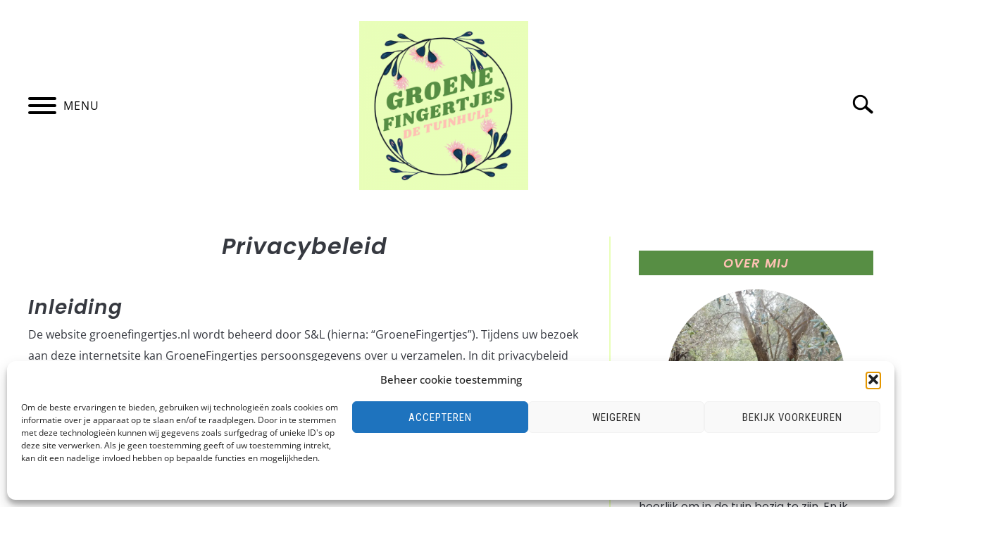

--- FILE ---
content_type: text/html; charset=utf-8
request_url: https://www.google.com/recaptcha/api2/aframe
body_size: 266
content:
<!DOCTYPE HTML><html><head><meta http-equiv="content-type" content="text/html; charset=UTF-8"></head><body><script nonce="ANu8P8c6NWGEoRppWb57tA">/** Anti-fraud and anti-abuse applications only. See google.com/recaptcha */ try{var clients={'sodar':'https://pagead2.googlesyndication.com/pagead/sodar?'};window.addEventListener("message",function(a){try{if(a.source===window.parent){var b=JSON.parse(a.data);var c=clients[b['id']];if(c){var d=document.createElement('img');d.src=c+b['params']+'&rc='+(localStorage.getItem("rc::a")?sessionStorage.getItem("rc::b"):"");window.document.body.appendChild(d);sessionStorage.setItem("rc::e",parseInt(sessionStorage.getItem("rc::e")||0)+1);localStorage.setItem("rc::h",'1768663903255');}}}catch(b){}});window.parent.postMessage("_grecaptcha_ready", "*");}catch(b){}</script></body></html>